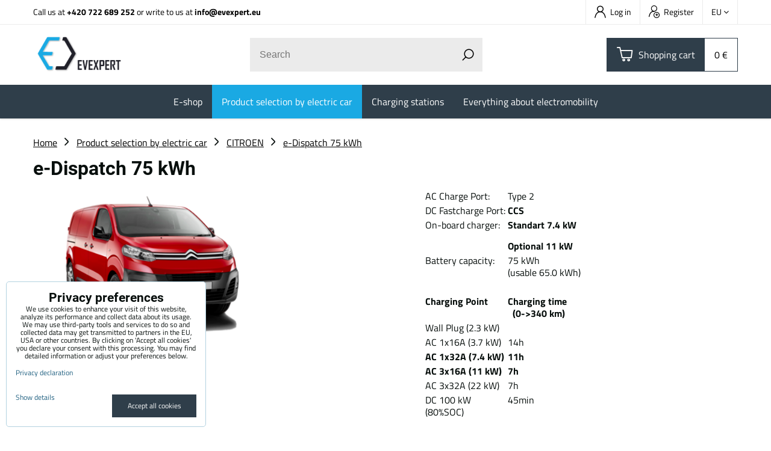

--- FILE ---
content_type: text/html; charset=UTF-8
request_url: https://www.evexpert.eu/c/product-selection-by-electric-car/citroen/e-dispatch-75-kwh?id=product-list-c9204&view_count=12&view_sort=position
body_size: 14035
content:
<!DOCTYPE html>
<html lang="en" class="no-js" data-lssid="e13c34964d48">
    <head>
        <meta charset="utf-8">
                <title>Wallbox, charging cable and charging station for Citroen e-Dispatch 75 kWh</title>
                    <meta name="description" content="The right charging solution for your Citroen e-Dispatch 75 kWh: charging at home and on the way. Buy quickly and cheaply in the e-shop of EV-Expert.">
                <meta http-equiv="X-UA-Compatible" content="IE=edge,chrome=1">
	<meta name="MobileOptimized" content="width">
        <meta name="viewport" content="width=device-width,minimum-scale=1.0">
         
<script data-privacy-group="script">
var FloxSettings = {
'cartItems': {},'cartProducts': {},'cartType': "slider",'loginType': "slider",'regformType': "slider",'langVer': "" 
}; 
 
</script>
<script data-privacy-group="script">
FloxSettings.img_size = { 'min': "50x50",'small': "120x120",'medium': "440x440",'large': "800x800",'max': "1600x1600",'product_antn': "440x440",'product_detail': "800x800" };
</script>
    <template id="privacy_iframe_info">
    <div class="floxIframeBlockedInfo" data-func-text="Functional" data-analytic-text="Analytical" data-ad-text="Marketing" data-nosnippet="1">
    <div class="floxIframeBlockedInfo__common">
        <div class="likeH3">External content is blocked by Privacy options</div>
        <p>Do you want to load external content?</p>
    </div>
    <div class="floxIframeBlockedInfo__youtube">
        <div class="likeH3">Youtube videos are blocked by Privacy options</div>
        <p>Do you want to load Youtube video?</p>
    </div>
    <div class="floxIframeBlockedInfo__buttons">
        <button class="button floxIframeBlockedInfo__once">Allow once</button>
        <button class="button floxIframeBlockedInfo__always" >Allow always - agree with cookie type: </button>
    </div>
    <a class="floxIframeBlockedLink__common" href=""><i class="fa fa-external-link"></i> Open content in a new window</a>
    <a class="floxIframeBlockedLink__youtube" href=""><i class="fa fa-external-link"></i> Open video in a new window</a>
</div>
</template>
<script type="text/javascript" data-privacy-group="script">
FloxSettings.options={},FloxSettings.options.MANDATORY=1,FloxSettings.options.FUNC=2,FloxSettings.options.ANALYTIC=4,FloxSettings.options.AD=8;
FloxSettings.options.fullConsent=15;FloxSettings.options.maxConsent=15;FloxSettings.options.consent=0,localStorage.getItem("floxConsent")&&(FloxSettings.options.consent=parseInt(localStorage.getItem("floxConsent")));FloxSettings.options.sync=1;FloxSettings.google_consent2_options={},FloxSettings.google_consent2_options.AD_DATA=1,FloxSettings.google_consent2_options.AD_PERSON=2;FloxSettings.google_consent2_options.consent=-1,localStorage.getItem("floxGoogleConsent2")&&(FloxSettings.google_consent2_options.consent=parseInt(localStorage.getItem("floxGoogleConsent2")));const privacyIsYoutubeUrl=function(e){return e.includes("youtube.com/embed")||e.includes("youtube-nocookie.com/embed")},privacyIsGMapsUrl=function(e){return e.includes("google.com/maps/embed")||/maps\.google\.[a-z]{2,3}\/maps/i.test(e)},privacyGetPrivacyGroup=function(e){var t="";if(e.getAttribute("data-privacy-group")?t=e.getAttribute("data-privacy-group"):e.closest("*[data-privacy-group]")&&(t=e.closest("*[data-privacy-group]").getAttribute("data-privacy-group")),"IFRAME"===e.tagName){let r=e.src||"";privacyIsYoutubeUrl(r)&&(e.setAttribute("data-privacy-group","func"),t="func"),privacyIsGMapsUrl(r)&&(e.setAttribute("data-privacy-group","func"),t="func")}return"regular"===t&&(t="script"),t},privacyBlockScriptNode=function(e){e.type="javascript/blocked";let t=function(r){"javascript/blocked"===e.getAttribute("type")&&r.preventDefault(),e.removeEventListener("beforescriptexecute",t)};e.addEventListener("beforescriptexecute",t)},privacyHandleScriptTag=function(e){let t=privacyGetPrivacyGroup(e);if(t){if("script"===t)return;"mandatory"===t||"func"===t&&FloxSettings.options.consent&FloxSettings.options.FUNC||"analytic"===t&&FloxSettings.options.consent&FloxSettings.options.ANALYTIC||"ad"===t&&FloxSettings.options.consent&FloxSettings.options.AD||privacyBlockScriptNode(e)}else FloxSettings.options.allow_unclassified||privacyBlockScriptNode(e)},privacyShowPlaceholder=function(e){let t=privacyGetPrivacyGroup(e);var r=document.querySelector("#privacy_iframe_info").content.cloneNode(!0),i=r.querySelector(".floxIframeBlockedInfo__always");i.textContent=i.textContent+r.firstElementChild.getAttribute("data-"+t+"-text"),r.firstElementChild.setAttribute("data-"+t,"1"),r.firstElementChild.removeAttribute("data-func-text"),r.firstElementChild.removeAttribute("data-analytic-text"),r.firstElementChild.removeAttribute("data-ad-text");let o=e.parentNode.classList.contains("blockYoutube");if(e.style.height){let a=e.style.height,c=e.style.width;e.setAttribute("data-privacy-style-height",a),r.firstElementChild.style.setProperty("--iframe-h",a),r.firstElementChild.style.setProperty("--iframe-w",c),e.style.height="0"}else if(e.getAttribute("height")){let n=e.getAttribute("height").replace("px",""),l=e.getAttribute("width").replace("px","");e.setAttribute("data-privacy-height",n),n.includes("%")?r.firstElementChild.style.setProperty("--iframe-h",n):r.firstElementChild.style.setProperty("--iframe-h",n+"px"),l.includes("%")?r.firstElementChild.style.setProperty("--iframe-w",l):r.firstElementChild.style.setProperty("--iframe-w",l+"px"),e.setAttribute("height",0)}else if(o&&e.parentNode.style.maxHeight){let s=e.parentNode.style.maxHeight,p=e.parentNode.style.maxWidth;r.firstElementChild.style.setProperty("--iframe-h",s),r.firstElementChild.style.setProperty("--iframe-w",p)}let u=e.getAttribute("data-privacy-src")||"";privacyIsYoutubeUrl(u)?(r.querySelector(".floxIframeBlockedInfo__common").remove(),r.querySelector(".floxIframeBlockedLink__common").remove(),r.querySelector(".floxIframeBlockedLink__youtube").setAttribute("href",u.replace("/embed/","/watch?v="))):u?(r.querySelector(".floxIframeBlockedInfo__youtube").remove(),r.querySelector(".floxIframeBlockedLink__youtube").remove(),r.querySelector(".floxIframeBlockedLink__common").setAttribute("href",u)):(r.querySelector(".floxIframeBlockedInfo__once").remove(),r.querySelector(".floxIframeBlockedInfo__youtube").remove(),r.querySelector(".floxIframeBlockedLink__youtube").remove(),r.querySelector(".floxIframeBlockedLink__common").remove(),r.querySelector(".floxIframeBlockedInfo__always").classList.add("floxIframeBlockedInfo__always--reload")),e.parentNode.insertBefore(r,e.nextSibling),o&&e.parentNode.classList.add("blockYoutube--blocked")},privacyHidePlaceholderIframe=function(e){var t=e.nextElementSibling;if(t&&t.classList.contains("floxIframeBlockedInfo")){let r=e.parentNode.classList.contains("blockYoutube");r&&e.parentNode.classList.remove("blockYoutube--blocked"),e.getAttribute("data-privacy-style-height")?e.style.height=e.getAttribute("data-privacy-style-height"):e.getAttribute("data-privacy-height")?e.setAttribute("height",e.getAttribute("data-privacy-height")):e.classList.contains("invisible")&&e.classList.remove("invisible"),t.remove()}},privacyBlockIframeNode=function(e){var t=e.src||"";""===t&&e.getAttribute("data-src")&&(t=e.getAttribute("data-src")),e.setAttribute("data-privacy-src",t),e.removeAttribute("src"),!e.classList.contains("floxNoPrivacyPlaceholder")&&(!e.style.width||parseInt(e.style.width)>200)&&(!e.getAttribute("width")||parseInt(e.getAttribute("width"))>200)&&(!e.style.height||parseInt(e.style.height)>200)&&(!e.getAttribute("height")||parseInt(e.getAttribute("height"))>200)&&(!e.style.display||"none"!==e.style.display)&&(!e.style.visibility||"hidden"!==e.style.visibility)&&privacyShowPlaceholder(e)},privacyHandleIframeTag=function(e){let t=privacyGetPrivacyGroup(e);if(t){if("script"===t||"mandatory"===t)return;if("func"===t&&FloxSettings.options.consent&FloxSettings.options.FUNC)return;if("analytic"===t&&FloxSettings.options.consent&FloxSettings.options.ANALYTIC||"ad"===t&&FloxSettings.options.consent&FloxSettings.options.AD)return;privacyBlockIframeNode(e)}else{if(FloxSettings.options.allow_unclassified)return;privacyBlockIframeNode(e)}},privacyHandleYoutubeGalleryItem=function(e){if(!(FloxSettings.options.consent&FloxSettings.options.FUNC)){var t=e.closest(".gallery").getAttribute("data-preview-height"),r=e.getElementsByTagName("img")[0],i=r.getAttribute("src").replace(t+"/"+t,"800/800");r.classList.contains("flox-lazy-load")&&(i=r.getAttribute("data-src").replace(t+"/"+t,"800/800")),e.setAttribute("data-href",e.getAttribute("href")),e.setAttribute("href",i),e.classList.replace("ytb","ytbNoConsent")}},privacyBlockPrivacyElementNode=function(e){e.classList.contains("floxPrivacyPlaceholder")?(privacyShowPlaceholder(e),e.classList.add("invisible")):e.style.display="none"},privacyHandlePrivacyElementNodes=function(e){let t=privacyGetPrivacyGroup(e);if(t){if("script"===t||"mandatory"===t)return;if("func"===t&&FloxSettings.options.consent&FloxSettings.options.FUNC)return;if("analytic"===t&&FloxSettings.options.consent&FloxSettings.options.ANALYTIC||"ad"===t&&FloxSettings.options.consent&FloxSettings.options.AD)return;privacyBlockPrivacyElementNode(e)}else{if(FloxSettings.options.allow_unclassified)return;privacyBlockPrivacyElementNode(e)}};function privacyLoadScriptAgain(e){var t=document.getElementsByTagName("head")[0],r=document.createElement("script");r.src=e.getAttribute("src"),t.appendChild(r),e.parentElement.removeChild(e)}function privacyExecuteScriptAgain(e){var t=document.getElementsByTagName("head")[0],r=document.createElement("script");r.textContent=e.textContent,t.appendChild(r),e.parentElement.removeChild(e)}function privacyEnableScripts(){document.querySelectorAll('script[type="javascript/blocked"]').forEach(e=>{let t=privacyGetPrivacyGroup(e);(FloxSettings.options.consent&FloxSettings.options.ANALYTIC&&t.includes("analytic")||FloxSettings.options.consent&FloxSettings.options.AD&&t.includes("ad")||FloxSettings.options.consent&FloxSettings.options.FUNC&&t.includes("func"))&&(e.getAttribute("src")?privacyLoadScriptAgain(e):privacyExecuteScriptAgain(e))})}function privacyEnableIframes(){document.querySelectorAll("iframe[data-privacy-src]").forEach(e=>{let t=privacyGetPrivacyGroup(e);if(!(FloxSettings.options.consent&FloxSettings.options.ANALYTIC&&t.includes("analytic")||FloxSettings.options.consent&FloxSettings.options.AD&&t.includes("ad")||FloxSettings.options.consent&FloxSettings.options.FUNC&&t.includes("func")))return;privacyHidePlaceholderIframe(e);let r=e.getAttribute("data-privacy-src");e.setAttribute("src",r),e.removeAttribute("data-privacy-src")})}function privacyEnableYoutubeGalleryItems(){FloxSettings.options.consent&FloxSettings.options.FUNC&&(document.querySelectorAll(".ytbNoConsent").forEach(e=>{e.setAttribute("href",e.getAttribute("data-href")),e.classList.replace("ytbNoConsent","ytb")}),"function"==typeof initGalleryPlugin&&initGalleryPlugin())}function privacyEnableBlockedContent(e,t){document.querySelectorAll(".floxCaptchaCont").length&&(e&FloxSettings.options.FUNC)!=(t&FloxSettings.options.FUNC)?window.location.reload():(privacyEnableScripts(),privacyEnableIframes(),privacyEnableYoutubeGalleryItems(),"function"==typeof FloxSettings.privacyEnableScriptsCustom&&FloxSettings.privacyEnableScriptsCustom())}
function privacyUpdateConsent(){ FloxSettings.gtm&&(gtag("consent","update",{ad_storage:FloxSettings.options.consent&FloxSettings.options.AD?"granted":"denied",analytics_storage:FloxSettings.options.consent&FloxSettings.options.ANALYTIC?"granted":"denied",functionality_storage:FloxSettings.options.consent&FloxSettings.options.FUNC?"granted":"denied",personalization_storage:FloxSettings.options.consent&FloxSettings.options.FUNC?"granted":"denied",security_storage:FloxSettings.options.consent&FloxSettings.options.FUNC?"granted":"denied",ad_user_data:FloxSettings.google_consent2_options.consent>-1&&FloxSettings.google_consent2_options.consent&FloxSettings.google_consent2_options.AD_DATA?"granted":"denied",ad_personalization:FloxSettings.google_consent2_options.consent>-1&&FloxSettings.google_consent2_options.consent&FloxSettings.google_consent2_options.AD_PERSON?"granted":"denied"}),dataLayer.push({cookie_consent:{marketing:FloxSettings.options.consent&FloxSettings.options.AD?"granted":"denied",analytics:FloxSettings.options.consent&FloxSettings.options.ANALYTIC?"granted":"denied"},event:"cookie_consent"}));if(FloxSettings.sklik&&FloxSettings.sklik.active){var e={rtgId:FloxSettings.sklik.seznam_retargeting_id,consent:FloxSettings.options.consent&&FloxSettings.options.consent&FloxSettings.options.ANALYTIC?1:0};"category"===FloxSettings.sklik.pageType?(e.category=FloxSettings.sklik.category,e.pageType=FloxSettings.sklik.pageType):"offerdetail"===FloxSettings.sklik.pagetype&&(e.itemId=FloxSettings.sklik.itemId,e.pageType=FloxSettings.sklik.pageType),window.rc&&window.rc.retargetingHit&&window.rc.retargetingHit(e)}"function"==typeof loadCartFromLS&&"function"==typeof saveCartToLS&&(loadCartFromLS(),saveCartToLS());}
const observer=new MutationObserver(e=>{e.forEach(({addedNodes:e})=>{e.forEach(e=>{if(FloxSettings.options.consent!==FloxSettings.options.maxConsent){if(1===e.nodeType&&"SCRIPT"===e.tagName)return privacyHandleScriptTag(e);if(1===e.nodeType&&"IFRAME"===e.tagName)return privacyHandleIframeTag(e);if(1===e.nodeType&&"A"===e.tagName&&e.classList.contains("ytb"))return privacyHandleYoutubeGalleryItem(e);if(1===e.nodeType&&"SCRIPT"!==e.tagName&&"IFRAME"!==e.tagName&&e.classList.contains("floxPrivacyElement"))return privacyHandlePrivacyElementNodes(e)}1===e.nodeType&&(e.classList.contains("mainPrivacyModal")||e.classList.contains("mainPrivacyBar"))&&(FloxSettings.options.consent>0&&!FloxSettings.options.forceShow&&-1!==FloxSettings.google_consent2_options.consent?e.style.display="none":FloxSettings.options.consent>0&&-1===FloxSettings.google_consent2_options.consent?e.classList.add("hideBWConsentOptions"):-1!==FloxSettings.google_consent2_options.consent&&e.classList.add("hideGC2ConsentOptions"))})})});observer.observe(document.documentElement,{childList:!0,subtree:!0}),document.addEventListener("DOMContentLoaded",function(){observer.disconnect()});const createElementBackup=document.createElement;document.createElement=function(...e){if("script"!==e[0].toLowerCase())return createElementBackup.bind(document)(...e);let n=createElementBackup.bind(document)(...e);return n.setAttribute("data-privacy-group","script"),n};
</script>

<meta name="referrer" content="no-referrer-when-downgrade">


<link rel="canonical" href="https://www.evexpert.eu/c/product-selection-by-electric-car/citroen/e-dispatch-75-kwh">
    
<link rel="alternate" hreflang="en" href="https://www.evexpert.eu/c/product-selection-by-electric-car/citroen/e-dispatch-75-kwh">
<link rel="alternate" hreflang="cs" href="https://www.evexpert.cz/c/vyber-produktu-podle-elektromobilu/citroen/e-dispatch-75-kwh">
<link rel="alternate" hreflang="de" href="https://www.evexpert.eu/de/c/product-selection-by-electric-car1/citroen/e-dispatch-75-kwh">

<meta property="og:title" content="Wallbox, charging cable and charging station for Citroen e-Dispatch 75 kWh">

<meta property="og:url" content="https://www.evexpert.eu/c/product-selection-by-electric-car/citroen/e-dispatch-75-kwh">
<meta property="og:description" content="The right charging solution for your Citroen e-Dispatch 75 kWh: charging at home and on the way. Buy quickly and cheaply in the e-shop of EV-Expert.">

<meta name="twitter:card" content="summary_large_image">
<meta name="twitter:title" content="Wallbox, charging cable and charging station for Citroen e-Dispatch 75 kWh">
<meta name="twitter:description" content="The right charging solution for your Citroen e-Dispatch 75 kWh: charging at home and on the way. Buy quickly and cheaply in the e-shop of EV-Expert.">


    <meta property="og:type" content="website">
                                
        <meta property="og:image" content="https://www.evexpert.eu/resize/e/1200/630/files/elektromobily/electric-cars/e-dispatch-m-5760.png"> 
        <meta name="twitter:image" content="https://www.evexpert.eu/resize/e/1200/630/files/elektromobily/electric-cars/e-dispatch-m-5760.png">        
        <link href="https://www.evexpert.eu/resize/e/440/440/files/elektromobily/electric-cars/e-dispatch-m-5760.png" rel="previewimage">  
    <script data-privacy-group="script" type="application/ld+json">
{
    "@context": "https://schema.org",
    "@type": "WebPage",
    "name": "Wallbox, charging cable and charging station for Citroen e-Dispatch 75 kWh",
    "description": "The right charging solution for your Citroen e-Dispatch 75 kWh: charging at home and on the way. Buy quickly and cheaply in the e-shop of EV-Expert.",
    "image": "https://www.evexpert.eu/resize/e/440/440/files/elektromobily/electric-cars/e-dispatch-m-5760.png"}
</script>
<link rel="alternate" type="application/rss+xml" title="RSS Feed for www.evexpert.eu" href="/e/rss/news">

<link rel="dns-prefetch" href="https://www.byznysweb.cz">
<link rel="preconnect" href="https://www.byznysweb.cz/" crossorigin>
<style type="text/css">
            

@font-face {
  font-family: 'Dosis';
  font-style: normal;
  font-display: swap;
  font-weight: 400;
  src: local(''),
       url('https://www.byznysweb.cz/templates/bw-fonts/dosis-v27-latin-ext_latin-regular.woff2') format('woff2'),
       url('https://www.byznysweb.cz/templates/bw-fonts/dosis-v27-latin-ext_latin-regular.woff') format('woff');
}
/* dosis-700 - latin-ext_latin */
@font-face {
  font-family: 'Dosis';
  font-style: normal;
  font-weight: 700;
  src: local(''),
       url('https://www.byznysweb.cz/templates/bw-fonts/dosis-v27-latin-ext_latin-700.woff2') format('woff2'), /* Chrome 26+, Opera 23+, Firefox 39+ */
       url('https://www.byznysweb.cz/templates/bw-fonts/dosis-v27-latin-ext_latin-700.woff') format('woff'); /* Chrome 6+, Firefox 3.6+, IE 9+, Safari 5.1+ */
}


@font-face {
  font-family: 'Roboto';
  font-style: normal;
  font-display: swap;
  font-weight: 400;
  src: local(''),
       url('https://www.byznysweb.cz/templates/bw-fonts/roboto-v30-latin-ext_latin-regular.woff2') format('woff2'),
       url('https://www.byznysweb.cz/templates/bw-fonts/roboto-v30-latin-ext_latin-regular.woff') format('woff');
}


@font-face {
  font-family: 'Roboto';
  font-style: normal;
  font-display: swap;
  font-weight: 700;
  src: local(''),
       url('https://www.byznysweb.cz/templates/bw-fonts/roboto-v30-latin-ext_latin-700.woff2') format('woff2'),
       url('https://www.byznysweb.cz/templates/bw-fonts/roboto-v30-latin-ext_latin-700.woff') format('woff');
}

@font-face {
  font-family: 'Titillium Web';
  font-style: normal;
  font-display: swap;
  font-weight: 400;
  src: local(''),
       url('https://www.byznysweb.cz/templates/bw-fonts/titillium-web-v15-latin-ext_latin-regular.woff2') format('woff2'),
       url('https://www.byznysweb.cz/templates/bw-fonts/titillium-web-v15-latin-ext_latin-regular.woff') format('woff');
}


@font-face {
  font-family: 'Titillium Web';
  font-style: normal;
  font-display: swap;
  font-weight: 700;
  src: local(''),
       url('https://www.byznysweb.cz/templates/bw-fonts/titillium-web-v15-latin-ext_latin-700.woff2') format('woff2'),
       url('https://www.byznysweb.cz/templates/bw-fonts/titillium-web-v15-latin-ext_latin-700.woff') format('woff');
}
</style>

<link rel="preload" href="/erp-templates/skins/flat/universal/fonts/fontawesome-webfont.woff2" as="font" type="font/woff2" crossorigin>
<link href="/erp-templates/260119150601/universal.css" rel="stylesheet" type="text/css" media="all">  




  
<script data-privacy-group="regular">
    window.dataLayer = window.dataLayer || [];
    function gtag(){ dataLayer.push(arguments); }
    if(FloxSettings.options) {
        if(FloxSettings.options.consent) {
          gtag('consent', 'default', {
              'ad_storage': (FloxSettings.options.consent & FloxSettings.options.AD)?'granted':'denied',
              'analytics_storage': (FloxSettings.options.consent & FloxSettings.options.ANALYTIC)?'granted':'denied',
              'functionality_storage': (FloxSettings.options.consent & FloxSettings.options.FUNC)?'granted':'denied',
              'personalization_storage': (FloxSettings.options.consent & FloxSettings.options.FUNC)?'granted':'denied',
              'security_storage': (FloxSettings.options.consent & FloxSettings.options.FUNC)?'granted':'denied',
              'ad_user_data': ((FloxSettings.google_consent2_options.consent > -1) && FloxSettings.google_consent2_options.consent & FloxSettings.google_consent2_options.AD_DATA)?'granted':'denied',
              'ad_personalization': ((FloxSettings.google_consent2_options.consent > -1) && FloxSettings.google_consent2_options.consent & FloxSettings.google_consent2_options.AD_PERSON)?'granted':'denied'              
          });
          dataLayer.push({ 'cookie_consent': {
            'marketing': (FloxSettings.options.consent & FloxSettings.options.AD)?'granted':'denied',
            'analytics': (FloxSettings.options.consent & FloxSettings.options.ANALYTIC)?'granted':'denied'
          } });
        } else {
          gtag('consent', 'default', {
              'ad_storage': 'denied',
              'analytics_storage': 'denied',
              'functionality_storage': 'denied',
              'personalization_storage': 'denied',
              'security_storage': 'denied',
              'ad_user_data': 'denied',
              'ad_personalization': 'denied'
          });      
          dataLayer.push({ 'cookie_consent': {
            'marketing': 'denied',
            'analytics': 'denied'
            } 
          });    
        }    
    }
    
    dataLayer.push({
        'pageType' : 'category',
        'value': '0',
        'currency': 'EUR',
        'contentIds': []
            });
 
    FloxSettings.currency = 'EUR';
    FloxSettings.gtm = { 'init': true, 'container_id': 'GTM-NSRC2P3', 'page_type': 'category' };
    </script>

    <!-- Google Tag Manager HEAD -->
<script data-privacy-group="regular">(function(w,d,s,l,i){w[l]=w[l]||[];w[l].push({'gtm.start':
new Date().getTime(),event:'gtm.js'});var f=d.getElementsByTagName(s)[0],
j=d.createElement(s),dl=l!='dataLayer'?'&l='+l:'';j.async=true;j.src=
'//www.googletagmanager.com/gtm.js?id='+i+dl;f.parentNode.insertBefore(j,f);
})(window,document,'script','dataLayer','GTM-NSRC2P3');</script>
 
<script data-privacy-group="mandatory">
    FloxSettings.trackerData = {
                    'cartIds': []
            };
    </script> 
    <link rel="shortcut icon" href="/files/ev-expert/favicon-09.png">
    <link rel="icon" href="/files/ev-expert/favicon-09.png?refresh" type="image/x-icon">

		<link rel="stylesheet" href="/templates/flat/style.css?v260119150601">
		<link rel="stylesheet" href="/templates/flat/icofont/style.css">
</head>
<body class="">
    
    <noscript class="noprint">
        <div id="noscript">
            Javascript is currently not supported/disabled by this browser. To see this page as it is meant to appear please use a Javascript enabled browser.
            <br>For help see <a href="https://www.enable-javascript.com/" target="_blank">Enable-Javascript.com</a>.
        </div>
    </noscript>
    
    <div class="oCont remodal-bg">
                <header class="logo_bar_top noprint">
            
			
<div class="headertop">
	<div class="iCont flex">
		                        <div id="box-id-top_contact" class="pagebox">
                                                            <div  id="block-1028" class="blockText box blockTextRight">
	                            	    	<div class="userHTMLContent">
		    
		<p>Call us at <strong><a href="tel:+420722689252" target="_blank">+420 722 689 252</a> </strong>or write to us at <strong><a title="EV Expert email" href="mailto:info@evexpert.eu" target="_blank">info@evexpert.eu</a></strong></p>
	</div>

    	</div>

                             
            </div> 
    
		<div class="headertopRight ml-a flex">
			<div class="htacc rl-hide">
				<ul class="intopheader">
            <li><a class="sliderLoginActivator" href="/e/login"><span class="evicon eicn-user"></span> Log in</a></li> 
                <li><a class="sliderRegisterActivator" href="/e/account/register"><span class="evicon eicn-users-add"></span> Register</a></li>
    </ul>

			</div>
			<div class="htflags">
				    <div class="headerFlagsCont">
		<div class="currentFlag"><span class="currentFlagTitle">EU</span> <i class="fa fa-angle-down" aria-hidden="true"></i></div>
		<div class="headerFlagsPop">
						<a class="headerFlagLink flagLinkCurent" href="https://www.evexpert.eu/c/product-selection-by-electric-car/citroen/e-dispatch-75-kwh">
				
                <span class="headerFlagLinkTitle">EU</span>
            </a>
						<a class="headerFlagLink " href="/de/c/product-selection-by-electric-car1/citroen/e-dispatch-75-kwh">
				
                <span class="headerFlagLinkTitle">DE</span>
            </a>
						<a class="headerFlagLink " href="https://www.evexpert.cz/c/vyber-produktu-podle-elektromobilu/citroen/e-dispatch-75-kwh">
				
                <span class="headerFlagLinkTitle">CZ</span>
            </a>
						<a class="headerFlagLink " href="https://www.evexpert.sk">
				
                <span class="headerFlagLinkTitle">SK</span>
            </a>
						<a class="headerFlagLink " href="https://www.evexpert.es">
				
                <span class="headerFlagLinkTitle">ES</span>
            </a>
					</div>
	</div>

			</div>
		</div>
	</div>
</div>
<div class="headermain">
	<div class="iCont headermainCont flex f-wrap m-f-nw ai-c">
		<div class="hlogo">
			<a class="imglogo" href="/"><img src="/files/design/loga/logo.png" template-warning="file not static!" alt="Logo"></a>		</div>
		<div class="hsearch">
			    <form action="/e/search" method="get" class="siteSearchForm">
        <div class="siteSearchCont">
            <label> 
                <span>Search</span>
                <input data-pages="Pages" data-products="Products" data-categories="Categories" data-news="News" data-brands="Producer"
                       class="siteSearchInput" id="small-search" 
                       placeholder="Search" name="word" type="text" value=""></label>
                <button type="submit"><span class="invisible">Search</span><i class="fa fa-search"></i></button>
        </div>
            </form>

		</div>
		<div class="hactions flex ai-c">
			<div class="haction m-hide">
				<a href="/e/search" class="hactionlink searchactivator" title="Search">
					<span class="evicon eicn-search"></span>
				</a>
			</div>
			<div class="haction hacc l-hide">
									<a href="/e/login" class="hactionlink sliderLoginActivator" title="Log in">
						<span class="evicon eicn-user"></span>
					</a>
							</div>
			<div class="haction hcart">
				            
            <a class="smallCart  sliderCartActivator" href="/e/cart/index">
            <span class="evicon eicn-cart"></span>
            <span class="smallCartTitleText rl-hide">Shopping cart</span>
			<div class="smallCartTotalCont rm-hide">
				<span class="smallCartTotal smallCartPrice">0 €</span>
			</div>
			<span class="smallCartItems inmaction buttonCartInvisible invisible">0</span>
        </a>
    
			</div>
			<div class="haction l-hide">
				<a href="#" class="menuactivator hactionlink">
					<i class="fa fa-bars" aria-hidden="true"></i>
				</a>
			</div>
		</div>
	</div>
	<div class="hmenu rl-hide">
		<div class="iCont">
			<div id="box-id-mainnav" class="pagebox">
                                                        
<nav class="mainmenu custommainmenu">
	<ul class="mainmenuitems">
											
																																			
						<li class="mmenuItem">
				<a class="mmenuLink" href="/c/e-shop">
										<span>E-shop</span>
											<i class="custommenusubactivator menuChevron fa fa-angle-down l-hide"></i>
									</a>
									<ul class="cmgroupsub">
								<li class="msubMenuItem level1 ">
															<a href="/c/e-shop/portable-chargers" class="msubMenuLinkImg rl-hide">
						<img class="cgroupImage"
						src="/resize/e/70/70/files/design/ikonky/ikonky---eshop/velke---bez-popisku/prenosne-nabijeci-stanice.jpg" alt="">
					</a>
										<div class="msubMenuItemInner">
											<a href="/c/e-shop/portable-chargers" class="msubMenuLink">
							Portable chargers						</a>
																</div>
									</li>
								<li class="msubMenuItem level1 ">
															<a href="/c/e-shop/ac-charging-stations" class="msubMenuLinkImg rl-hide">
						<img class="cgroupImage"
						src="/resize/e/70/70/files/design/ikonky/ikonky---eshop/velke---bez-popisku/ac-nabijeci-stanice.jpg" alt="AC Charging station for electric cars with an output of up to 2x22 kW">
					</a>
										<div class="msubMenuItemInner">
											<a href="/c/e-shop/ac-charging-stations" class="msubMenuLink">
							AC Charging stations						</a>
																</div>
									</li>
								<li class="msubMenuItem level1 ">
															<a href="/c/e-shop/dc-fast-charging-stations" class="msubMenuLinkImg rl-hide">
						<img class="cgroupImage"
						src="/resize/e/70/70/files/design/ikonky/ikonky---eshop/velke---bez-popisku/dc-nabijeci-stanice.jpg" alt="DC fast charging station from EV Expert">
					</a>
										<div class="msubMenuItemInner">
											<a href="/c/e-shop/dc-fast-charging-stations" class="msubMenuLink">
							DC Fast Chargers						</a>
																</div>
									</li>
								<li class="msubMenuItem level1 ">
															<a href="/c/e-shop/charging-cables-for-electric-cars" class="msubMenuLinkImg rl-hide">
						<img class="cgroupImage"
						src="/resize/e/70/70/files/design/ikonky/ikonky---eshop/velke---bez-popisku/nabijeci-kabely.jpg" alt="Charging cables for electric cars | Best price and quality">
					</a>
										<div class="msubMenuItemInner">
											<a href="/c/e-shop/charging-cables-for-electric-cars" class="msubMenuLink">
							Charging cables						</a>
																</div>
									</li>
								<li class="msubMenuItem level1 ">
															<a href="/c/e-shop/adapters" class="msubMenuLinkImg rl-hide">
						<img class="cgroupImage"
						src="/resize/e/70/70/files/design/ikonky/ikonky---eshop/velke---bez-popisku/adaptery-t1---t22021-05-10-15-00-23.jpg" alt="Charging adapters for your electric car">
					</a>
										<div class="msubMenuItemInner">
											<a href="/c/e-shop/adapters" class="msubMenuLink">
							T1 & T2 Charging adapters						</a>
																</div>
									</li>
								<li class="msubMenuItem level1 ">
															<a href="/c/e-shop/schuko-cee-adapters" class="msubMenuLinkImg rl-hide">
						<img class="cgroupImage"
						src="/resize/e/70/70/files/design/ikonky/ikonky---eshop/velke---bez-popisku/nabijeci-adaptery-t1---t2.jpg" alt="">
					</a>
										<div class="msubMenuItemInner">
											<a href="/c/e-shop/schuko-cee-adapters" class="msubMenuLink">
							SCHUKO & CEE adapters						</a>
																</div>
									</li>
								<li class="msubMenuItem level1 ">
															<a href="/c/e-shop/ev-charging-plugs-and-sockets" class="msubMenuLinkImg rl-hide">
						<img class="cgroupImage"
						src="/resize/e/70/70/files/design/ikonky/ikonky---eshop/big-nabijeci-konektory.jpg" alt="EV Charging plugs and sockets Type 1 and Type 2 for your electric vehicle">
					</a>
										<div class="msubMenuItemInner">
											<a href="/c/e-shop/ev-charging-plugs-and-sockets" class="msubMenuLink">
							EV charging plugs and sockets						</a>
																</div>
									</li>
								<li class="msubMenuItem level1 ">
															<a href="/c/e-shop/wiring-accesories-circuit-protection" class="msubMenuLinkImg rl-hide">
						<img class="cgroupImage"
						src="/resize/e/70/70/files/products/relay-and-rcd/eastron-modbas/sdm630modbus.jpg" alt="Wiring accessories &amp; circuit protection">
					</a>
										<div class="msubMenuItemInner">
											<a href="/c/e-shop/wiring-accesories-circuit-protection" class="msubMenuLink">
							 Electrical Installation Accessories						</a>
																</div>
									</li>
								<li class="msubMenuItem level1 last">
															<a href="/c/e-shop/charging-components-for-electric-cars" class="msubMenuLinkImg rl-hide">
						<img class="cgroupImage"
						src="/resize/e/70/70/files/design/ikonky/ikonky---eshop/velke---bez-popisku/ruzne-prislusenstvi.jpg" alt="All charging accesories and components for your electric vehicles">
					</a>
										<div class="msubMenuItemInner">
											<a href="/c/e-shop/charging-components-for-electric-cars" class="msubMenuLink">
							Other accessories						</a>
																</div>
									</li>
							</ul>
							</li>
														
						
						<li class="mmenuItem">
				<a class="mmenuLink select" href="/c/product-selection-by-electric-car">
										<span>Product selection by electric car</span>
									</a>
							</li>
														
																																			
						<li class="mmenuItem">
				<a class="mmenuLink" href="/charging-stations">
										<span>Charging stations</span>
									</a>
							</li>
														
																																			
						<li class="mmenuItem">
				<a class="mmenuLink" href="/eshop1/knowledge-center">
										<span>Everything about electromobility</span>
											<i class="custommenusubactivator menuChevron fa fa-angle-down l-hide"></i>
									</a>
									<ul class="cmgroupsub">
								<li class="msubMenuItem level1 ">
															<a href="/eshop1/knowledge-center/ac-dc-charging-electromobil-current-alternating-direct" class="msubMenuLinkImg rl-hide">
						<img class="cgroupImage"
						src="/resize/e/70/70/files/design/ikonky/ac-dc-nabijeni.png" alt="AC / DC Charging">
					</a>
										<div class="msubMenuItemInner">
											<a href="/eshop1/knowledge-center/ac-dc-charging-electromobil-current-alternating-direct" class="msubMenuLink">
							AC / DC Charging						</a>
																</div>
									</li>
								<li class="msubMenuItem level1 ">
															<a href="/eshop1/knowledge-center/how-to-choose-charging-station-ac-home" class="msubMenuLinkImg rl-hide">
						<img class="cgroupImage"
						src="/resize/e/70/70/files/design/ikonky/podle-ceho-vybrat-nabijeci-stanici-pro-vas-elektomobil.png" alt="How to choose a Charging Station">
					</a>
										<div class="msubMenuItemInner">
											<a href="/eshop1/knowledge-center/how-to-choose-charging-station-ac-home" class="msubMenuLink">
							How to choose a Charging Station						</a>
																</div>
									</li>
								<li class="msubMenuItem level1 ">
															<a href="/eshop1/knowledge-center/cost-of-operating-and-maintaining-electrocar-ev" class="msubMenuLinkImg rl-hide">
						<img class="cgroupImage"
						src="/resize/e/70/70/files/design/ikonky/naklady-na-provoz-a-udrzbu-elektomobilu.png" alt="Cost of operating and maintaining EV">
					</a>
										<div class="msubMenuItemInner">
											<a href="/eshop1/knowledge-center/cost-of-operating-and-maintaining-electrocar-ev" class="msubMenuLink">
							Cost of operating and maintaining EV						</a>
																</div>
									</li>
								<li class="msubMenuItem level1 ">
															<a href="/eshop1/knowledge-center/where-to-charge-your-ev-in-europe" class="msubMenuLinkImg rl-hide">
						<img class="cgroupImage"
						src="/resize/e/70/70/files/design/ikonky/vyvoj-a-vyroba-v-cr.png" alt="Where to charge your EV in Europe?">
					</a>
										<div class="msubMenuItemInner">
											<a href="/eshop1/knowledge-center/where-to-charge-your-ev-in-europe" class="msubMenuLink">
							Where to charge your EV in Europe?						</a>
																</div>
									</li>
								<li class="msubMenuItem level1 ">
															<a href="/eshop1/knowledge-center/connector-types-for-ev-charging-around-the-world" class="msubMenuLinkImg rl-hide">
						<img class="cgroupImage"
						src="/resize/e/70/70/files/design/ikonky/typy-konektoru-pro-nabijeni-ev-ve-svete.png" alt="">
					</a>
										<div class="msubMenuItemInner">
											<a href="/eshop1/knowledge-center/connector-types-for-ev-charging-around-the-world" class="msubMenuLink">
							Connector types for EV charging around the world						</a>
																</div>
									</li>
								<li class="msubMenuItem level1 ">
															<a href="/eshop1/knowledge-center/electric-vehicles-and-their-batteries" class="msubMenuLinkImg rl-hide">
						<img class="cgroupImage"
						src="/resize/e/70/70/files/design/ikonky/elektromobily-a-jejich-baterie.png" alt="">
					</a>
										<div class="msubMenuItemInner">
											<a href="/eshop1/knowledge-center/electric-vehicles-and-their-batteries" class="msubMenuLink">
							Electric vehicles and their batteries						</a>
																</div>
									</li>
								<li class="msubMenuItem level1 ">
															<a href="/eshop1/knowledge-center/on-board-charger" class="msubMenuLinkImg rl-hide">
						<img class="cgroupImage"
						src="/resize/e/70/70/files/design/ikonky/palubni-nabijecka-elektromobilu.png" alt="">
					</a>
										<div class="msubMenuItemInner">
											<a href="/eshop1/knowledge-center/on-board-charger" class="msubMenuLink">
							On-Board Charger						</a>
																</div>
									</li>
								<li class="msubMenuItem level1 ">
															<a href="/eshop1/knowledge-center/benefits-for-electric-cars-in-the-european-union" class="msubMenuLinkImg rl-hide">
						<img class="cgroupImage"
						src="/resize/e/70/70/files/design/ikonky/podpora-platebni-brany-eve-charge.jpg" alt="">
					</a>
										<div class="msubMenuItemInner">
											<a href="/eshop1/knowledge-center/benefits-for-electric-cars-in-the-european-union" class="msubMenuLink">
							Benefits for electric cars in the European Union						</a>
																</div>
									</li>
								<li class="msubMenuItem level1 last">
															<a href="/eshop1/knowledge-center/bms1" class="msubMenuLinkImg rl-hide">
						<img class="cgroupImage"
						src="/resize/e/70/70/files/design/ikonky/web-server.jpg" alt="Battery Management System">
					</a>
										<div class="msubMenuItemInner">
											<a href="/eshop1/knowledge-center/bms1" class="msubMenuLink">
							Battery Management System						</a>
																</div>
									</li>
							</ul>
							</li>
						</ul>
</nav>

                             
            </div>
			
		</div>
	</div>
</div>

<div class="mmenu mobileMenuCont l-hide">
	<div class="mmenuoverlay"></div>
	<div class="mobileMenuStatic mmenuCont">
		<div class="menuHeaderLine forMobile">
			Menu
			<span class="closemenutoggler">×</span>
		</div>
		<div id="box-id-mainnav" class="pagebox">
                                                        
<nav class="mainmenu custommainmenu">
	<ul class="mainmenuitems">
											
																																			
						<li class="mmenuItem">
				<a class="mmenuLink" href="/c/e-shop">
										<span>E-shop</span>
											<i class="custommenusubactivator menuChevron fa fa-angle-down l-hide"></i>
									</a>
									<ul class="cmgroupsub">
								<li class="msubMenuItem level1 ">
															<a href="/c/e-shop/portable-chargers" class="msubMenuLinkImg rl-hide">
						<img class="cgroupImage"
						src="/resize/e/70/70/files/design/ikonky/ikonky---eshop/velke---bez-popisku/prenosne-nabijeci-stanice.jpg" alt="">
					</a>
										<div class="msubMenuItemInner">
											<a href="/c/e-shop/portable-chargers" class="msubMenuLink">
							Portable chargers						</a>
																</div>
									</li>
								<li class="msubMenuItem level1 ">
															<a href="/c/e-shop/ac-charging-stations" class="msubMenuLinkImg rl-hide">
						<img class="cgroupImage"
						src="/resize/e/70/70/files/design/ikonky/ikonky---eshop/velke---bez-popisku/ac-nabijeci-stanice.jpg" alt="AC Charging station for electric cars with an output of up to 2x22 kW">
					</a>
										<div class="msubMenuItemInner">
											<a href="/c/e-shop/ac-charging-stations" class="msubMenuLink">
							AC Charging stations						</a>
																</div>
									</li>
								<li class="msubMenuItem level1 ">
															<a href="/c/e-shop/dc-fast-charging-stations" class="msubMenuLinkImg rl-hide">
						<img class="cgroupImage"
						src="/resize/e/70/70/files/design/ikonky/ikonky---eshop/velke---bez-popisku/dc-nabijeci-stanice.jpg" alt="DC fast charging station from EV Expert">
					</a>
										<div class="msubMenuItemInner">
											<a href="/c/e-shop/dc-fast-charging-stations" class="msubMenuLink">
							DC Fast Chargers						</a>
																</div>
									</li>
								<li class="msubMenuItem level1 ">
															<a href="/c/e-shop/charging-cables-for-electric-cars" class="msubMenuLinkImg rl-hide">
						<img class="cgroupImage"
						src="/resize/e/70/70/files/design/ikonky/ikonky---eshop/velke---bez-popisku/nabijeci-kabely.jpg" alt="Charging cables for electric cars | Best price and quality">
					</a>
										<div class="msubMenuItemInner">
											<a href="/c/e-shop/charging-cables-for-electric-cars" class="msubMenuLink">
							Charging cables						</a>
																</div>
									</li>
								<li class="msubMenuItem level1 ">
															<a href="/c/e-shop/adapters" class="msubMenuLinkImg rl-hide">
						<img class="cgroupImage"
						src="/resize/e/70/70/files/design/ikonky/ikonky---eshop/velke---bez-popisku/adaptery-t1---t22021-05-10-15-00-23.jpg" alt="Charging adapters for your electric car">
					</a>
										<div class="msubMenuItemInner">
											<a href="/c/e-shop/adapters" class="msubMenuLink">
							T1 & T2 Charging adapters						</a>
																</div>
									</li>
								<li class="msubMenuItem level1 ">
															<a href="/c/e-shop/schuko-cee-adapters" class="msubMenuLinkImg rl-hide">
						<img class="cgroupImage"
						src="/resize/e/70/70/files/design/ikonky/ikonky---eshop/velke---bez-popisku/nabijeci-adaptery-t1---t2.jpg" alt="">
					</a>
										<div class="msubMenuItemInner">
											<a href="/c/e-shop/schuko-cee-adapters" class="msubMenuLink">
							SCHUKO & CEE adapters						</a>
																</div>
									</li>
								<li class="msubMenuItem level1 ">
															<a href="/c/e-shop/ev-charging-plugs-and-sockets" class="msubMenuLinkImg rl-hide">
						<img class="cgroupImage"
						src="/resize/e/70/70/files/design/ikonky/ikonky---eshop/big-nabijeci-konektory.jpg" alt="EV Charging plugs and sockets Type 1 and Type 2 for your electric vehicle">
					</a>
										<div class="msubMenuItemInner">
											<a href="/c/e-shop/ev-charging-plugs-and-sockets" class="msubMenuLink">
							EV charging plugs and sockets						</a>
																</div>
									</li>
								<li class="msubMenuItem level1 ">
															<a href="/c/e-shop/wiring-accesories-circuit-protection" class="msubMenuLinkImg rl-hide">
						<img class="cgroupImage"
						src="/resize/e/70/70/files/products/relay-and-rcd/eastron-modbas/sdm630modbus.jpg" alt="Wiring accessories &amp; circuit protection">
					</a>
										<div class="msubMenuItemInner">
											<a href="/c/e-shop/wiring-accesories-circuit-protection" class="msubMenuLink">
							 Electrical Installation Accessories						</a>
																</div>
									</li>
								<li class="msubMenuItem level1 last">
															<a href="/c/e-shop/charging-components-for-electric-cars" class="msubMenuLinkImg rl-hide">
						<img class="cgroupImage"
						src="/resize/e/70/70/files/design/ikonky/ikonky---eshop/velke---bez-popisku/ruzne-prislusenstvi.jpg" alt="All charging accesories and components for your electric vehicles">
					</a>
										<div class="msubMenuItemInner">
											<a href="/c/e-shop/charging-components-for-electric-cars" class="msubMenuLink">
							Other accessories						</a>
																</div>
									</li>
							</ul>
							</li>
														
						
						<li class="mmenuItem">
				<a class="mmenuLink select" href="/c/product-selection-by-electric-car">
										<span>Product selection by electric car</span>
									</a>
							</li>
														
																																			
						<li class="mmenuItem">
				<a class="mmenuLink" href="/charging-stations">
										<span>Charging stations</span>
									</a>
							</li>
														
																																			
						<li class="mmenuItem">
				<a class="mmenuLink" href="/eshop1/knowledge-center">
										<span>Everything about electromobility</span>
											<i class="custommenusubactivator menuChevron fa fa-angle-down l-hide"></i>
									</a>
									<ul class="cmgroupsub">
								<li class="msubMenuItem level1 ">
															<a href="/eshop1/knowledge-center/ac-dc-charging-electromobil-current-alternating-direct" class="msubMenuLinkImg rl-hide">
						<img class="cgroupImage"
						src="/resize/e/70/70/files/design/ikonky/ac-dc-nabijeni.png" alt="AC / DC Charging">
					</a>
										<div class="msubMenuItemInner">
											<a href="/eshop1/knowledge-center/ac-dc-charging-electromobil-current-alternating-direct" class="msubMenuLink">
							AC / DC Charging						</a>
																</div>
									</li>
								<li class="msubMenuItem level1 ">
															<a href="/eshop1/knowledge-center/how-to-choose-charging-station-ac-home" class="msubMenuLinkImg rl-hide">
						<img class="cgroupImage"
						src="/resize/e/70/70/files/design/ikonky/podle-ceho-vybrat-nabijeci-stanici-pro-vas-elektomobil.png" alt="How to choose a Charging Station">
					</a>
										<div class="msubMenuItemInner">
											<a href="/eshop1/knowledge-center/how-to-choose-charging-station-ac-home" class="msubMenuLink">
							How to choose a Charging Station						</a>
																</div>
									</li>
								<li class="msubMenuItem level1 ">
															<a href="/eshop1/knowledge-center/cost-of-operating-and-maintaining-electrocar-ev" class="msubMenuLinkImg rl-hide">
						<img class="cgroupImage"
						src="/resize/e/70/70/files/design/ikonky/naklady-na-provoz-a-udrzbu-elektomobilu.png" alt="Cost of operating and maintaining EV">
					</a>
										<div class="msubMenuItemInner">
											<a href="/eshop1/knowledge-center/cost-of-operating-and-maintaining-electrocar-ev" class="msubMenuLink">
							Cost of operating and maintaining EV						</a>
																</div>
									</li>
								<li class="msubMenuItem level1 ">
															<a href="/eshop1/knowledge-center/where-to-charge-your-ev-in-europe" class="msubMenuLinkImg rl-hide">
						<img class="cgroupImage"
						src="/resize/e/70/70/files/design/ikonky/vyvoj-a-vyroba-v-cr.png" alt="Where to charge your EV in Europe?">
					</a>
										<div class="msubMenuItemInner">
											<a href="/eshop1/knowledge-center/where-to-charge-your-ev-in-europe" class="msubMenuLink">
							Where to charge your EV in Europe?						</a>
																</div>
									</li>
								<li class="msubMenuItem level1 ">
															<a href="/eshop1/knowledge-center/connector-types-for-ev-charging-around-the-world" class="msubMenuLinkImg rl-hide">
						<img class="cgroupImage"
						src="/resize/e/70/70/files/design/ikonky/typy-konektoru-pro-nabijeni-ev-ve-svete.png" alt="">
					</a>
										<div class="msubMenuItemInner">
											<a href="/eshop1/knowledge-center/connector-types-for-ev-charging-around-the-world" class="msubMenuLink">
							Connector types for EV charging around the world						</a>
																</div>
									</li>
								<li class="msubMenuItem level1 ">
															<a href="/eshop1/knowledge-center/electric-vehicles-and-their-batteries" class="msubMenuLinkImg rl-hide">
						<img class="cgroupImage"
						src="/resize/e/70/70/files/design/ikonky/elektromobily-a-jejich-baterie.png" alt="">
					</a>
										<div class="msubMenuItemInner">
											<a href="/eshop1/knowledge-center/electric-vehicles-and-their-batteries" class="msubMenuLink">
							Electric vehicles and their batteries						</a>
																</div>
									</li>
								<li class="msubMenuItem level1 ">
															<a href="/eshop1/knowledge-center/on-board-charger" class="msubMenuLinkImg rl-hide">
						<img class="cgroupImage"
						src="/resize/e/70/70/files/design/ikonky/palubni-nabijecka-elektromobilu.png" alt="">
					</a>
										<div class="msubMenuItemInner">
											<a href="/eshop1/knowledge-center/on-board-charger" class="msubMenuLink">
							On-Board Charger						</a>
																</div>
									</li>
								<li class="msubMenuItem level1 ">
															<a href="/eshop1/knowledge-center/benefits-for-electric-cars-in-the-european-union" class="msubMenuLinkImg rl-hide">
						<img class="cgroupImage"
						src="/resize/e/70/70/files/design/ikonky/podpora-platebni-brany-eve-charge.jpg" alt="">
					</a>
										<div class="msubMenuItemInner">
											<a href="/eshop1/knowledge-center/benefits-for-electric-cars-in-the-european-union" class="msubMenuLink">
							Benefits for electric cars in the European Union						</a>
																</div>
									</li>
								<li class="msubMenuItem level1 last">
															<a href="/eshop1/knowledge-center/bms1" class="msubMenuLinkImg rl-hide">
						<img class="cgroupImage"
						src="/resize/e/70/70/files/design/ikonky/web-server.jpg" alt="Battery Management System">
					</a>
										<div class="msubMenuItemInner">
											<a href="/eshop1/knowledge-center/bms1" class="msubMenuLink">
							Battery Management System						</a>
																</div>
									</li>
							</ul>
							</li>
						</ul>
</nav>

                             
            </div>
		
	</div>
</div>

        </header>
														
					                                    <div id="main" class="basic">
                <div class="iCont clear">
                    <div id="content" class="mainColumn">
        <div id="product-list-c9203" class="productList" 
     data-use-block="0" data-category-id="9203" data-category-title="e-Dispatch 75 kWh"
          data-type="grid" 
     data-per-page="12" 
     data-pagination-limit="12" data-order-by="position" data-order-desc="0" 
     data-page="0" data-variant-filter="0" 
     data-continue-loading="10" 
     data-continue-loading-count="10"
      data-in-stock="0"     >
        <div class="boxNP">
					<div class="boxHeader boxRow">
				<ul class="breadcrumbs" itemscope itemtype="https://schema.org/BreadcrumbList">
    <li>
        <a href="/">
            <span>Home</span>
        </a>         
    </li>
        
        <li itemprop="itemListElement" itemscope itemtype="https://schema.org/ListItem">
            <i class="fa fa-caret-right"></i>
            <a href="/c/product-selection-by-electric-car" itemprop="item">
                <span itemprop="name">Product selection by electric car</span>
            </a>
            <meta itemprop="position" content="1">            
        </li>
        
        <li itemprop="itemListElement" itemscope itemtype="https://schema.org/ListItem">
            <i class="fa fa-caret-right"></i>
            <a href="/c/product-selection-by-electric-car/citroen" itemprop="item">
                <span itemprop="name">CITROEN</span>
            </a>
            <meta itemprop="position" content="2">            
        </li>
        
        <li itemprop="itemListElement" itemscope itemtype="https://schema.org/ListItem">
            <i class="fa fa-caret-right"></i>
            <a href="/c/product-selection-by-electric-car/citroen/e-dispatch-75-kwh" itemprop="item">
                <span itemprop="name">e-Dispatch 75 kWh</span>
            </a>
            <meta itemprop="position" content="3">            
        </li>
    </ul>
			</div>
		        			            <div class="productListTitleCont boxRow clear">
                                                            <h1 class="productListTitle">
                                                            e-Dispatch 75 kWh
                                                    </h1>
                                                                    </div>
			            <div class="boxRow clear">                
                    
                    	<div class="userHTMLContent productListDescription">
		    
		<p><img style="float: left;" title="" src="/resize/af/400/245/files/elektromobily/electric-cars/e-dispatch-m-5760.png" alt="e-Dispatch 50 kWh" /></p>
<table style="width: 275px;" border="0" align="center">
<tbody>
<tr>
<td width="50%">AC Charge Port:</td>
<td width="50%">Type 2</td>
</tr>
<tr>
<td>DC Fastcharge Port:</td>
<td><strong>CCS</strong></td>
</tr>
<tr>
<td>On-board charger:</td>
<td>
<p><strong>Standart 7.4 kW</strong></p>
<p><strong>Optional 11 kW</strong></p>
</td>
</tr>
<tr>
<td>Battery capacity:</td>
<td>75 kWh                (usable 65.0 kWh)</td>
</tr>
<tr>
<td> </td>
<td> </td>
</tr>
<tr>
<td><strong>Charging Point</strong></td>
<td>
<p><strong>Charging time          </strong><strong>(0-&gt;340 km)</strong></p>
</td>
</tr>
<tr>
<td>Wall Plug (2.3 kW)</td>
<td> </td>
</tr>
<tr>
<td>AC 1x16A (3.7 kW)</td>
<td>14h</td>
</tr>
<tr>
<td><strong>AC 1x32A (7.4 kW)</strong></td>
<td><strong>11h</strong></td>
</tr>
<tr>
<td><strong>AC 3x16A (11 kW)</strong></td>
<td><strong>7h</strong></td>
</tr>
<tr>
<td>AC 3x32A (22 kW)</td>
<td>7h</td>
</tr>
<tr>
<td>
<p>DC 100 kW (80%SOC)</p>
</td>
<td>45min</td>
</tr>
</tbody>
</table>
<p> </p>
<p>Take this information as a guide only. Due to the fact that the configuration of the vehicle may differ depending on many variables, these values are provided without any guarantees.</p>
	</div>
 
                            </div> 
            </div>
    
                    
                                
<div 
class="blockDirectory boxSimple clear">
						<div class="directoryList gallery columns4"  data-column-count="4" data-preview-height="150">
                                        <a href="/c/product-selection-by-electric-car/citroen/e-dispatch-75-kwh/smart-portable-charger" class="directoryListItem boxNP galleryItem first">
            <figure>
                <figcaption class="directoryListItemTitle">
                    <span class="directoryListLink">Smart portable chargers</span>
                </figcaption>
                                    <span class="directoryListImageLink linkImage">
                        
            
<noscript>
    <img src="/resize/e/150/150/files/graphics-products/eveline-max/jkr-6395-orez.jpg" 
         alt="Smart portable chargers for Citroen e-Dispatch 75 kWh"
        title="Smart portable chargers for Citroen e-Dispatch 75 kWh"                     >        
</noscript>
<img src="/erp-templates/skins/flat/universal/img/loading.svg"
     data-src="/resize/e/150/150/files/graphics-products/eveline-max/jkr-6395-orez.jpg" 
     alt="Smart portable chargers for Citroen e-Dispatch 75 kWh"
     title="Smart portable chargers for Citroen e-Dispatch 75 kWh"     class="flox-lazy-load"               >
                        
                    </span>
                            </figure>
        </a>
                    
                                            <a href="/c/product-selection-by-electric-car/citroen/e-dispatch-75-kwh/accesories" class="directoryListItem boxNP galleryItem">
            <figure>
                <figcaption class="directoryListItemTitle">
                    <span class="directoryListLink">Accesories</span>
                </figcaption>
                                    <span class="directoryListImageLink linkImage">
                        
            
<noscript>
    <img src="/resize/e/150/150/files/graphics-products/dostar---connectors-/type-2-male-socket.jpg" 
         alt="Accesories for Citroen e-Dispatch 75 kWh"
        title="Accesories for Citroen e-Dispatch 75 kWh"                     >        
</noscript>
<img src="/erp-templates/skins/flat/universal/img/loading.svg"
     data-src="/resize/e/150/150/files/graphics-products/dostar---connectors-/type-2-male-socket.jpg" 
     alt="Accesories for Citroen e-Dispatch 75 kWh"
     title="Accesories for Citroen e-Dispatch 75 kWh"     class="flox-lazy-load"               >
                        
                    </span>
                            </figure>
        </a>
                    
                                            <a href="/c/product-selection-by-electric-car/citroen/e-dispatch-75-kwh/charging-cables" class="directoryListItem boxNP galleryItem">
            <figure>
                <figcaption class="directoryListItemTitle">
                    <span class="directoryListLink">Charging cables</span>
                </figcaption>
                                    <span class="directoryListImageLink linkImage">
                        
            
<noscript>
    <img src="/resize/e/150/150/files/graphics-products/ans-cables/ans-t2-cable-orez.jpg" 
         alt="EV Charging cables for Citroen e-Dispatch 75 kWh"
        title="EV Charging cables for Citroen e-Dispatch 75 kWh"                     >        
</noscript>
<img src="/erp-templates/skins/flat/universal/img/loading.svg"
     data-src="/resize/e/150/150/files/graphics-products/ans-cables/ans-t2-cable-orez.jpg" 
     alt="EV Charging cables for Citroen e-Dispatch 75 kWh"
     title="EV Charging cables for Citroen e-Dispatch 75 kWh"     class="flox-lazy-load"               >
                        
                    </span>
                            </figure>
        </a>
                    
                                            <a href="/c/product-selection-by-electric-car/citroen/e-dispatch-75-kwh/ac-wallboxes-charging-stations" class="directoryListItem boxNP galleryItem">
            <figure>
                <figcaption class="directoryListItemTitle">
                    <span class="directoryListLink">Wallboxes</span>
                </figcaption>
                                    <span class="directoryListImageLink linkImage">
                        
            
<noscript>
    <img src="/resize/e/150/150/files/products/evecube/evecube-b/big-evecube-b-new-edit-z-boku.jpg" 
         alt="Wallboxes for Citroen e-Dispatch 75 kWh"
        title="Wallboxes for Citroen e-Dispatch 75 kWh"                     >        
</noscript>
<img src="/erp-templates/skins/flat/universal/img/loading.svg"
     data-src="/resize/e/150/150/files/products/evecube/evecube-b/big-evecube-b-new-edit-z-boku.jpg" 
     alt="Wallboxes for Citroen e-Dispatch 75 kWh"
     title="Wallboxes for Citroen e-Dispatch 75 kWh"     class="flox-lazy-load"               >
                        
                    </span>
                            </figure>
        </a>
                    
            </div>
		    </div>
    
    </div>
    
</div>
                </div>
            </div>
                            <footer class=" noprint">
				<div class="footerColumns clear">
					   
                                                                
				</div>
				<div class="footerunder">
					<div class="iCont flex ai-c f-wrap">
						<div class="footerUnderLeft">
							                        <div id="box-id-footerbottom_left" class="pagebox">
                                                        

 
                            <nav id="block-1516" class="blockNav blockNavHor ">
           
            
    <ul class="blockNavList blockNavListHor simpleHor" data-menu-class="simpleHor" data-submenu-class="">
                            
                        
                    <li class="navItem">
                <a class="navLink" href="/sitemap">
                                                                <span>Sitemap</span>
                                                
                                    </a>
                            </li>
                                    
                        
                    <li class="navItem">
                <a class="navLink" href="/terms-conditions">
                                                                <span>Terms & Conditions</span>
                                                
                                    </a>
                            </li>
                                    
                        
                    <li class="navItem">
                <a class="navLink" href="/online-service-terms">
                                                                <span>Online service terms</span>
                                                
                                    </a>
                            </li>
                                    
                        
                    <li class="navItem">
                <a class="navLink" href="/privacy-policy">
                                                                <span>Privacy Policy</span>
                                                
                                    </a>
                            </li>
                                    
                        
                    <li class="navItem">
                <a class="navLink" href="/payment-options-of-evexpert">
                                                                <span>Payment options</span>
                                                
                                    </a>
                            </li>
                                    
                        
                    <li class="navItem">
                <a class="navLink" href="/delivery-returning">
                                                                <span>Shipping and product return</span>
                                                
                                    </a>
                            </li>
                                    
                        
                    <li class="navItem">
                <a class="navLink" href="/blog">
                                                                <span>Blog</span>
                                                
                                    </a>
                            </li>
                                    
                        
                    <li class="navItem">
                <a class="navLink" href="/about-us">
                                                                <span>Contact</span>
                                                
                                    </a>
                            </li>
                                    
                        
                    <li class="navItem">
                <a class="navLink" href="https://www.evexpert.eu/about-us1">
                                                                <span>About Us</span>
                                                
                                    </a>
                            </li>
                                    
                        
                    <li class="navItem">
                <a class="navLink" href="tel:+420722689252">
                                                                <span>+420 722 689 252</span>
                                                
                                    </a>
                            </li>
                </ul>
</nav>

                             
            </div> 
    
							<p class="webpage-privacy-links">
    <a href="/e/privacy" class="">Privacy preferences</a>
    
    <a href="/e/privacy/declaration" class="privacy_page__declaration-link">Privacy declaration</a>
</p>

						</div>
						<div class="footerUnderRight ml-a">
							                        <div id="box-id-footerbottom_right" class="pagebox">
                                                                        <div  id="block-846" class="blockText box blockTextLeft">
	                            	    	<div class="userHTMLContent">
		    
		<p style="text-align: right;"><a title="About EV EXPERT" href="https://www.evexpert.eu/about-us">EVEXPERT.EU © 2025</a></p>
	</div>

    	</div>

                             
            </div> 
    
						</div>
					</div>
				</div>
            </footer>
            </div>
                    <div class="mainPrivacyModal mainPrivacyModal--down floxCSSModal">
            <div class="floxCSSModalContent">
                
                <div class="floxCSSModalSimpleContent">
                    <div class="privacy_page" data-nosnippet="1">
    <div class="privacy_page__text">
        <div class="likeH2">Privacy preferences</div>
        We use cookies to enhance your visit of this website, analyze its performance and collect data about its usage. We may use third-party tools and services to do so and collected data may get transmitted to partners in the EU, USA or other countries. By clicking on 'Accept all cookies' you declare your consent with this processing. You may find detailed information or adjust your preferences below.
        <p class="privacy_page__declaration-cont"><a href="/e/privacy/declaration" class="privacy_page__declaration-link">Privacy declaration</a></p>
    </div>
    <div class="privacy_page__buttons-cont">
        <a href="" class="privacy_page__activate-selected">Show details</a>
        <div class="privacy_page__buttons">
            <button id="cookie_mngr_all" class="button">Accept all cookies</button>
                    </div>
    </div>
    <div class="privacy_page__options privacy_page__options--hide-in-popup">
        
        <div class="floxSwitchCont floxSwitchCont--bw-consent">
            <label class="floxSwitch">
                <input type="hidden" value="1" name="cookie_mngr_mandatory" class="floxSwitchCheck screeninvisible" data-flag="1">
                <span class="floxSwitchChecked"></span>
                <span class="floxSwitchTitle">Mandatory <span class="floxSwitchDetailToggle"><i class="fa fa-fw fa-chevron-down"></i></span></span>
            </label>
                        <div class="floxSwitchDetail screeninvisible">Our webpage stores data on your device (cookies and browser's storages) to identify your session and achieve basic platform functionality, browsing experience and security.</div>
                    </div>
        
                
        <div class="floxSwitchCont floxSwitchCont--bw-consent">
            <label class="floxSwitch">
                <input type="checkbox" name="cookie_mngr_func" class="floxSwitchCheck screeninvisible" data-flag="2">
                <span class="floxSwitchControl"></span>
                <span class="floxSwitchTitle">Functional <span class="floxSwitchDetailToggle"><i class="fa fa-fw fa-chevron-down"></i></span></span>
            </label>
                        <div class="floxSwitchDetail screeninvisible">We may store data on your device (cookies and browser's storages) to deliver non-essential functions that improve your browsing experience, store some of your preferences without having an user account or without being logged-in, use third party scripts and/or sources, widgets etc.</div>
                    </div>
                
                
        <div class="floxSwitchCont floxSwitchCont--bw-consent">
            <label class="floxSwitch">
                <input type="checkbox" name="cookie_mngr_analytic" class="floxSwitchCheck screeninvisible" data-flag="4">
                <span class="floxSwitchControl"></span>
                <span class="floxSwitchTitle">Analytical <span class="floxSwitchDetailToggle"><i class="fa fa-fw fa-chevron-down"></i></span></span>
            </label>
                        <div class="floxSwitchDetail screeninvisible">Use of analytic tools enables us to better understand needs of our visitors and how they use our site. We may use first or third party tools to track or record your browsing of our website, to analyze tools or components you have interacted with or used, record conversion events and similar.</div>
                    </div>
                        
        <div class="floxSwitchCont floxSwitchCont--bw-consent">
            <label class="floxSwitch">
                <input type="checkbox" name="cookie_mngr_ad" class="floxSwitchCheck screeninvisible" data-flag="8">
                <span class="floxSwitchControl"></span>
                <span class="floxSwitchTitle">Marketing <span class="floxSwitchDetailToggle"><i class="fa fa-fw fa-chevron-down"></i></span></span>
            </label>
                        
            <div class="floxSwitchDetail screeninvisible">We may use cookies and third party tools to enhance products' and/or services' offer of ourselves or those of our partners, its relevancy to you, based on products or pages you have visited on this site or on other websites.</div>
                    </div>
                        <div class="floxSwitchCont floxSwitchCont--g-consent-2">
            <label class="floxSwitch">
                <input type="checkbox" name="cookie_mngr_google_consent2_ad_data" class="floxSwitchCheck screeninvisible" data-flag="1">
                <span class="floxSwitchControl"></span>
                <span class="floxSwitchTitle">Ad user data <span class="floxSwitchDetailToggle"><i class="fa fa-fw fa-chevron-down"></i></span></span>
            </label>
                <div class="floxSwitchDetail screeninvisible">You consent to have your user data related to advertising to be sent to Google. <a href="https://business.safety.google/privacy/" target="_blank">More info <i class="fa fa-external-link" aria-hidden="true"></i></a></div>
        </div>
        <div class="floxSwitchCont floxSwitchCont--g-consent-2">
            <label class="floxSwitch">
                <input type="checkbox" name="cookie_mngr_google_consent2_ad_person" class="floxSwitchCheck screeninvisible" data-flag="2">
                <span class="floxSwitchControl"></span>
                <span class="floxSwitchTitle">Ad personalization <span class="floxSwitchDetailToggle"><i class="fa fa-fw fa-chevron-down"></i></span></span>
            </label>
            <div class="floxSwitchDetail screeninvisible">You consent to a personalized advertising. <a href="https://business.safety.google/privacy/" target="_blank">More info <i class="fa fa-external-link" aria-hidden="true"></i></a></div>
        </div>        
                <div class="privacy_page__buttons-cont">        
            <div class="privacy_page__buttons privacy_page__button-selected">
                <button id="cookie_mngr_selected" class="button">Accept selected</button>
            </div>
        </div>
    </div>        
</div> 
                </div>
            </div>
        </div>
                <div class="mainPrivacyDeclarationModal floxCSSModal">
        <div class="floxCSSModalContent">
            <div class="floxCSSModalSimpleContent">

            </div>
            <a href="" class="floxCSSModalClose floxCSSModalCloseX"><i class="fa fa-times"></i> <span class="invisible">Close</span></a>                                                
        </div>
    </div>




<div class="annoyerBarCont"></div>
<div id="slider-overlay" title="Loading"></div>
<div id="slider">
        <div id="slider-login" class="sliderContent">
        <div class="formInput formLogin">
        <form action="/e/login" method="post" data-ajax-url="/e/login/ajax_login" data-action="/e/login/auth/quq96t3vu14a5nld8588846nh6/eu">
        <div class="box boxColored loginbox noprint">    
            <h3>Login</h3>
            <div class="valErrors boxSimple"></div>
            
            <p class="clear">
                <label class="inputLabel
               labelNewline              ">
    <span class="labelText invisible">
        Email:<span class="asterix">*</span>    </span>
            <input class="asd textInput" type="email" name="username" 
               maxlength="255" size="15" 
               value="" placeholder="Email *"
                 required="required">
                <span class="toolTip">
        <span class="toolTipText">Email</span>
            </span>            
</label>
                <label class="inputLabel
               labelNewline              ">
    <span class="labelText invisible">
        Password:<span class="asterix">*</span>    </span>
            <input class="asd textInput" type="password" name="password" 
               maxlength="255" size="15" 
               value="" placeholder="Password *"
                 required="required">
        <span class="showPass invisible"><i class="fa fa-fw fa-eye"></i></span>        <span class="toolTip">
        <span class="toolTipText">Password</span>
            </span>            
</label>  
            </p>
            
            <p class="boxSimple">
                <button class="submit submitLog" type="submit">Login</button>
            </p>
        </div>
             <div class="box boxColored loginbox noprint">        
            <ul class="buttons buttonsHeader">
                                <li class="buttonContainer">
                    <a href="/e/login/forgotten_password" class="buttonBasic sliderForgottenPasswordActivator">Forgotten password</a>
                </li>	
                                                    <li class="buttonContainer">
                        <a href="/e/account/register" class="buttonBasic  sliderRegisterActivator">Sign up</a>
                    </li>
                            </ul>
        </div>
                
    </form>
    </div>        
            
    </div>
    <div id="slider-forgotten-password" class="sliderContent">
    </div>
        
        <div id="slider-register" class="sliderContent">
        </div>
    <div id="slider-cart" class="sliderContent sliderNP">
</div>
</div> 
    
     
    
<div id="fb-root"></div>
   
    
              
    
                            
        
    
    <script src="https://www.byznysweb.cz/erp-templates/43917/ca7b/flatplugins.js" data-privacy-group="script"></script>
    
        
       
                    
                                
                 
    
    
    <script src="https://www.byznysweb.cz/erp-templates/47707/92f6/flat.js" data-privacy-group="script"></script>
      

 



<!-- GTM-NSRC2P3 -->
<!-- Google Tag Manager BODY -->
<noscript><iframe src="//www.googletagmanager.com/ns.html?id=GTM-NSRC2P3"
height="0" width="0" style="display:none;visibility:hidden"></iframe></noscript>
            <script type="text/javascript" data-privacy-group="ad">
            var google_tag_params = {
                ecomm_prodid: '',
                ecomm_pagetype: 'view_item_list'
                            };
        </script> 

        <script type="text/javascript" data-privacy-group="ad">
                    /* <![CDATA[ */
                    var google_conversion_id = 833942748;            
                    var google_custom_params = window.google_tag_params;
                    var google_remarketing_only = true;
                    /* ]]> */
        </script>
        <script data-privacy-group="ad">
            FloxSettings.adwords = { 'gtag': false, 'conversion_id': 833942748, 'page_type': 'view_item_list', 'prefix': 'ecomm_' }; 
        </script>
        <script type="text/javascript" src="//www.googleadservices.com/pagead/conversion.js" data-privacy-group="ad"></script>
        <noscript>
        <div style="display:inline;">
            <img height="1" width="1" style="border-style:none;" alt="" src="//googleads.g.doubleclick.net/pagead/viewthroughconversion/833942748/?value=0&amp;guid=ON&amp;script=0"/>
        </div>
        </noscript>
    

   
	<div class="detailForm">
		<div class="closeFormBg"></div>
		<div class="detailFormCont">
			<div class="closeDetailForm">&#10005;</div>
			                        <div id="box-id-detail_form" class="pagebox">
                                                                    
        <div id="block-3297" class="blockCustomForm boxSimple noprint">
            <form id="form-3297" action="/f/submit/3297" method="post">
                 
                                                    <div class="valErrors boxSimple"></div>
        
                                
                <div class="formBasic">
                    <fieldset class="fieldset fieldsetNewline fieldsetNoBG">
                                                        <p class="formFieldB">
            <label class="formFieldBRow formFieldBLabel">
            <span class="formFieldBTitle">
                                    URL:
                                            </span>
            <span class="formFieldBInput">
                                    <input class="textInput" 
                                                   size="37" maxlength="255" type="text" name="field_104" 
                                                   value="">
                                                   <span class="toolTip">
                    <span class="toolTipText">URL</span>
                                    </span>
            </span>
        </label>
    </p>

                                                    <p class="formFieldB">
            <label class="formFieldBRow formFieldBLabel">
            <span class="formFieldBTitle">
                                    Produkt:
                                            </span>
            <span class="formFieldBInput">
                                    <input class="textInput" 
                                                   size="37" maxlength="255" type="text" name="field_105" 
                                                   value="">
                                                   <span class="toolTip">
                    <span class="toolTipText">Produkt</span>
                                    </span>
            </span>
        </label>
    </p>

                                                    <p class="formFieldB">
            <label class="formFieldBRow formFieldBLabel">
            <span class="formFieldBTitle">
                                    Variant:
                                            </span>
            <span class="formFieldBInput">
                                    <textarea rows="4" cols="70" class="textareaInput" 
                              type="textarea" name="field_106"></textarea>
                                <span class="toolTip">
                    <span class="toolTipText">Variant</span>
                                    </span>
            </span>
        </label>
    </p>

                                                    <p class="formFieldB">
            <label class="formFieldBRow formFieldBLabel">
            <span class="formFieldBTitle">
                                    Jméno:
                                                    <span class="asterix">*</span>
                            </span>
            <span class="formFieldBInput">
                                    <input class="textInput" 
                                                   size="37" maxlength="255" type="text" name="field_107" 
                                                   value="">
                                                   <span class="toolTip">
                    <span class="toolTipText">Jméno</span>
                                    </span>
            </span>
        </label>
    </p>

                                                    <p class="formFieldB">
            <label class="formFieldBRow formFieldBLabel">
            <span class="formFieldBTitle">
                                    E-mail:
                                                    <span class="asterix">*</span>
                            </span>
            <span class="formFieldBInput">
                                    <input class="textInput" 
                                                   size="37" maxlength="255" type="email" name="field_108" 
                                                   value="">
                                                   <span class="toolTip">
                    <span class="toolTipText">E-mail</span>
                                    </span>
            </span>
        </label>
    </p>

                                                    <p class="formFieldB">
            <label class="formFieldBRow formFieldBLabel">
            <span class="formFieldBTitle">
                                    Zpráva:
                                            </span>
            <span class="formFieldBInput">
                                    <textarea rows="4" cols="70" class="textareaInput" 
                              type="textarea" name="field_109"></textarea>
                                <span class="toolTip">
                    <span class="toolTipText">Zpráva</span>
                                    </span>
            </span>
        </label>
    </p>

                                                    <p class="formFieldB">
            <label class="formFieldBRow formFieldBLabel">
            <span class="formFieldBTitle">
                                    Phone number:
                                            </span>
            <span class="formFieldBInput">
                                    <input class="textInput" 
                                                   size="37" maxlength="255" type="tel" name="field_138" 
                                                   value="">
                                                   <span class="toolTip">
                    <span class="toolTipText">Phone number</span>
                                    </span>
            </span>
        </label>
    </p>

                                                    <p class="formFieldB">
            <label class="formFieldBRow formFieldBLabel">
            <span class="formFieldBTitle">
                                    What brought you to us?:
                                            </span>
            <span class="formFieldBInput">
                                    <select class="selectInput" name="field_141"> 
                                                    <option value="19">
                                                                    please choose, Thank You! ;)                                
                                                            </option>
                                                    <option value="23">
                                                                    paid advertising on google                                
                                                            </option>
                                                    <option value="22">
                                                                    Facebook                                
                                                            </option>
                                                    <option value="33">
                                                                    Amazon                                
                                                            </option>
                                                    <option value="34">
                                                                    Allegro / Mall / Kaufland                                
                                                            </option>
                                                    <option value="24">
                                                                    recommendation from a friend                                
                                                            </option>
                                                    <option value="20">
                                                                    another source                                
                                                            </option>
                                            </select> 
                                <span class="toolTip">
                    <span class="toolTipText">What brought you to us?</span>
                                    </span>
            </span>
        </label>
    </p>


                                                    <h2>Don't forget to select the options you want before submitting this form.</h2>
<input type="hidden" value="Don&#039;t forget to select the options you want before submitting this form." name="field_131">

                         
                  
     

                    </fieldset>
                </div>
        
                <div class="formBasicSubmitCont">
                    
                    
                                                <div class="floxCaptchaCont secureimageCaptchaModal floxCSSModal">
        <div class="floxCSSModalContent">
            <h3 class="floxCSSModalTitle">Captcha</h3>
            <div class="floxCSSModalSimpleContent">                
                <img id="custom-form-27" src="/e/humantify.png" alt="i" />
                <div class="newsletterCapCode">
                    <input type="text" name="si" size="10" maxlength="6" />
                    <a href="#" onclick="document.getElementById('custom-form-27').src = '/e/humantify/' + Math.random(); return false"><i class="fa fa-refresh" aria-hidden="true"></i> Image</a>
                </div>
                <button class="button invisible">Submit</button>
            </div>
            <a href="" class="floxCSSModalClose floxCSSModalCloseX"><i class="fa fa-times"></i> <span class="invisible">Close</span></a>                                    
        </div>
    </div>    


                         
                    
                    <label class="invisible">
                        Captcha:
                        <input type="text" name="captcha" maxlength="10" value="">
                    </label>                    
                    <button type="submit" class="submit">Submit</button>
                </div>
            </form>
        </div> 
    
                             
            </div> 
    
		</div>
	</div>
	<script src="/templates/flat/script.js?v260119150601" data-privacy-group="script"></script>
		   
</body>
</html>
